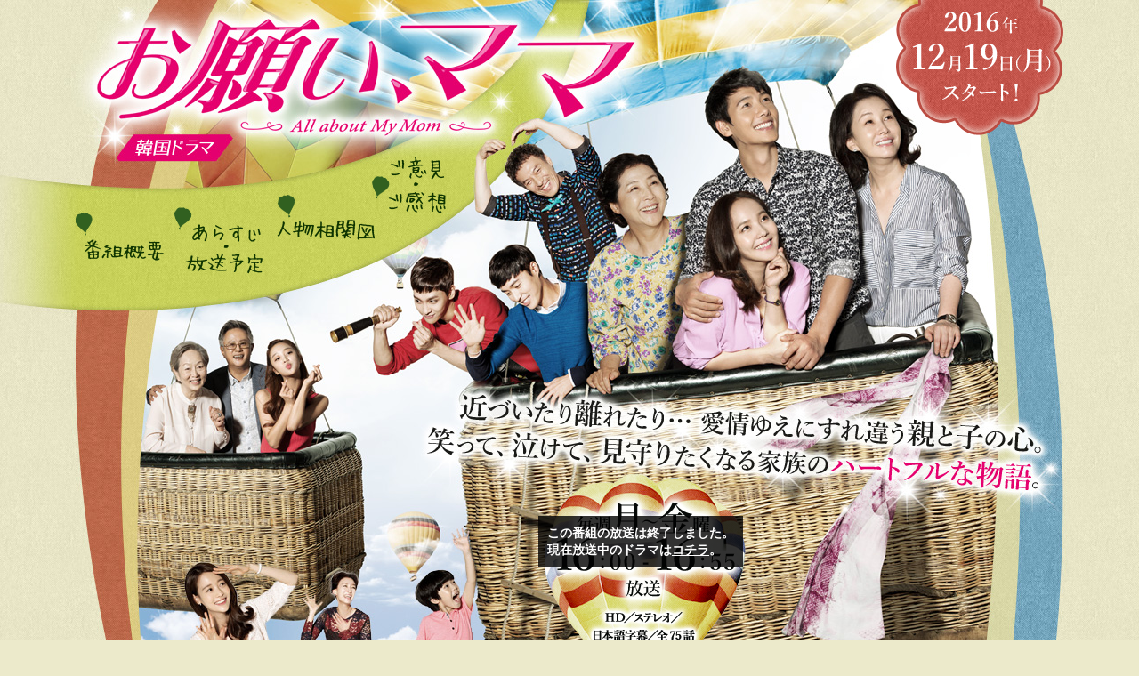

--- FILE ---
content_type: text/html
request_url: https://www.bs4.jp/onegaimama/
body_size: 2843
content:
<!DOCTYPE html>
<html lang="ja">
<head>
<meta charset="utf-8">

<meta name="keywords" content="ＢＳ日テレ,ドラマ,韓国ドラマ,韓国,あらすじ,出演者,放送予定,アジアドラマ,お願い、ママ,ユジン,イ・サンウ,コ・ドゥシム,キム・ミスク,チェ・テジュン,オ・ミンソク,キム・ガプス">
<meta name="description" content="「百年の遺産」ユジン×「神々の晩餐-シアワセのレシピ」イ・サンウが贈るハートフル・ラブストーリー">

<meta property="og:title" content="ＢＳ日テレ - 韓国ドラマ「お願い、ママ」番組サイト">
<meta property="og:description" content="「百年の遺産」ユジン×「神々の晩餐-シアワセのレシピ」イ・サンウが贈るハートフル・ラブストーリー">
<meta property="og:type" content="tv_show">
<meta property="og:site_name" content="ＢＳ日テレ">
<meta property="fb:app_id" content="220049264762770">
<meta property="og:url" content="https://www.bs4.jp/onegaimama/">
<meta property="og:image" content="https://www.bs4.jp/onegaimama/img/thumb-img.jpg">
<meta itemprop="image" content="https://www.bs4.jp/onegaimama/img/thumb-img.jpg">

<meta name="viewport" content="width=1110, user-scalable=yes">
<meta name="format-detection" content="telephone=no">

<meta name="genres" content="ドラマ" />

<!-- popIn用メタタグ -->
<meta name="popIn:title" content="お願い、ママ">
<meta name="popIn:url" content="/onegaimama/">
<meta property="article:published_time" content="2019-08-22T00:00:00Z" />

<title>ＢＳ日テレ - 韓国ドラマ「お願い、ママ」番組サイト</title>

<script type="text/javascript" src="//ajax.googleapis.com/ajax/libs/jquery/1.10.2/jquery.min.js"></script>
<script type="text/javascript" src="common/js/js_lib.js"></script>

<link rel="stylesheet" type="text/css" href="common/css/common.css">
<link rel="stylesheet" type="text/css" href="common/css/top.css">
<link rel="stylesheet" type="text/css" href="common/css/print.css" media="print">

<!-- Google Tag Manager --> <script>(function(w,d,s,l,i){w[l]=w[l]||[];w[l].push({'gtm.start': new Date().getTime(),event:'gtm.js'});var f=d.getElementsByTagName(s)[0], j=d.createElement(s),dl=l!='dataLayer'?'&l='+l:'';j.async=true;j.src= 'https://www.googletagmanager.com/gtm.js?id='+i+dl;f.parentNode.insertBefore(j,f); })(window,document,'script','dataLayer','GTM-NG4DVL3');</script> <!-- End Google Tag Manager -->
</head>

<body onLoad="initRollovers();">
<!-- Google Tag Manager (noscript) --> <noscript><iframe src="https://www.googletagmanager.com/ns.html?id=GTM-NG4DVL3" height="0" width="0" style="display:none;visibility:hidden"></iframe></noscript> <!-- End Google Tag Manager (noscript) -->
<script type="text/javascript"> (function() { var pa = document.createElement('script'); pa.type = 'text/javascript'; pa.charset = "utf-8"; pa.async = true; pa.src = window.location.protocol + "//api.popin.cc/searchbox/bs4.js"; var s = document.getElementsByTagName('script')[0]; s.parentNode.insertBefore(pa, s); })(); </script>

<!-- search-target -->
<!--===== main =====-->
<div id="main">
<div id="info">
<p>この番組の放送は終了しました。<br>現在放送中のドラマは<a href="https://www.bs4.jp/drama/" target="_blank">コチラ</a>。</p>
</div>
<h1>韓国ドラマ「お願い、ママ」番組サイト</h1>
<p id="top_start"><img src="img/top_start.png" width="188" height="152" alt="2016年12月19日（月）スタート！"></p>
<p id="top_date"><img src="img/top_date.png" width="226" height="301" alt="毎週月曜～金曜　16：00～16：55放送　HD／ステレオ／日本語字幕／全75話"></p>
<p id="top_catch"><img src="img/top_catch.jpg" width="730" height="168" alt="近づいたり離れたり… 愛情ゆえにすれ違う親と子の心。笑って、泣けて、見守りたくなる家族のハートフルな物語。"></p>
<img src="img/top_main.jpg" width="1110" height="876" alt="韓国ドラマ「お願い、ママ」">
<nav>
  <ul>
<li><a href="outline.html"><img src="img/gnavi_01.png" alt="番組概要" width="108" height="60" class="imgover" name="GNAVI_01"></a></li>
<li><a href="story/index.html"><img src="img/gnavi_02.png" alt="あらすじ・放送予定" width="108" height="82" class="imgover" name="GNAVI_02"></a></li>
<li><a href="chart.html"><img src="img/gnavi_03.png" alt="人物相関図" width="123" height="57" class="imgover" name="GNAVI_03"></a></li>
<li><a href="javascript:mySubmitEnq();"><img src="img/gnavi_04.png" alt="ご意見・ご感想" width="94" height="78" name="GNAVI_04" class="imgover"></a></li>
</ul>
</nav>
</div><!--===== /main =====-->

<!--===== footer =====-->
<footer><div class="inner">
<p><img src="img/footer.jpg" alt="Copyright&copy;BS Nippon Corporation,All Rights Reserved." name="copyright" width="1110" height="74" usemap="#copyright" id="copyright" ></p>
<p id="topbtn"><a href="https://www.bs4.jp/drama/" target="_blank"><img src="img/top_btn.gif" alt="BS日テレ番組紹介　アジアドラマ" width="123" height="35"></a></p>

<!-- SNS -->
<div id="sns_list">
<ul>
<li>
<div class="fb-like" data-href="" data-layout="button_count" data-action="like" data-show-faces="true" data-share="false"></div>
<div id="fb-root"></div>
<script>(function(d, s, id) {
	var js, fjs = d.getElementsByTagName(s)[0];
	if (d.getElementById(id)) return;
	js = d.createElement(s); js.id = id;
	js.src = "//connect.facebook.net/ja_JP/sdk.js#xfbml=1&version=v2.0";
	fjs.parentNode.insertBefore(js, fjs);
}(document, 'script', 'facebook-jssdk'));</script>
</li>
<li>
<a class="twitter-share-button" href="https://twitter.com/share" data-dnt="true" data-count="none">Tweet</a><script>
window.twttr=(function(d,s,id){var js,fjs=d.getElementsByTagName(s)[0],t=window.twttr||{};if(d.getElementById(id))return;js=d.createElement(s);js.id=id;js.src="https://platform.twitter.com/widgets.js";fjs.parentNode.insertBefore(js,fjs);t._e=[];t.ready=function(f){t._e.push(f);};return t;}(document,"script","twitter-wjs"));
</script>
</li>
<li>
<script src="https://apis.google.com/js/platform.js" async="async" defer>
  {lang: 'ja'}
</script>
<div class="g-plusone" data-size="medium" data-annotation="none"></div>
</li>
<li>
<a href="http://b.hatena.ne.jp/entry/" class="hatena-bookmark-button" data-hatena-bookmark-layout="simple" title="このエントリーをはてなブックマークに追加"><img src="https://b.st-hatena.com/images/entry-button/button-only@2x.png" alt="このエントリーをはてなブックマークに追加" width="20" height="20" style="border: none;"></a><script type="text/javascript" src="https://b.st-hatena.com/js/bookmark_button.js" charset="utf-8" async="async"></script>
</li>
</ul>
</div>
<!-- /SNS -->
</div></footer>
<!--===== /footer =====-->

<map name="copyright" id="copyright"><area shape="rect" coords="1027,36,1107,73" href="https://www.bs4.jp/" target="_blank" alt="BS日テレ"></map>
<!-- /search-target -->
</body>
</html>

--- FILE ---
content_type: text/html; charset=utf-8
request_url: https://accounts.google.com/o/oauth2/postmessageRelay?parent=https%3A%2F%2Fwww.bs4.jp&jsh=m%3B%2F_%2Fscs%2Fabc-static%2F_%2Fjs%2Fk%3Dgapi.lb.en.OE6tiwO4KJo.O%2Fd%3D1%2Frs%3DAHpOoo_Itz6IAL6GO-n8kgAepm47TBsg1Q%2Fm%3D__features__
body_size: 160
content:
<!DOCTYPE html><html><head><title></title><meta http-equiv="content-type" content="text/html; charset=utf-8"><meta http-equiv="X-UA-Compatible" content="IE=edge"><meta name="viewport" content="width=device-width, initial-scale=1, minimum-scale=1, maximum-scale=1, user-scalable=0"><script src='https://ssl.gstatic.com/accounts/o/2580342461-postmessagerelay.js' nonce="xvWso08Y_jxbCPsP_oFIBg"></script></head><body><script type="text/javascript" src="https://apis.google.com/js/rpc:shindig_random.js?onload=init" nonce="xvWso08Y_jxbCPsP_oFIBg"></script></body></html>

--- FILE ---
content_type: text/css
request_url: https://www.bs4.jp/onegaimama/common/css/common.css
body_size: 434
content:
@charset "utf-8";

/* =============================================================

	BS日テレ　ドラマ用　common.css 全ページ共通
	
============================================================== */

/* -------------------------------------------------------------
	リセット
-----------------------------------------------------------------*/

html, body {
	width: 100%;
}
html {
	overflow-y: scroll;
}
body, div, dl, dt, dd, ul, ol, li, h1, h2, h3, h4, h5, h6, p, th, td {
	margin: 0;
	padding: 0;
	font: 14px/1.4 "メイリオ", Meiryo, "ヒラギノ角ゴ Pro W3", "Hiragino Kaku Gothic Pro W3", "ＭＳ Ｐゴシック", "MS P Gothic", "Verdana", sans-serif;
	*font-size: small;
	*font: x-small;
	
	/* IE6,IE7 */
	/font-size: 14px;
	/font-family: "ＭＳ Ｐゴシック", "MS P Gothic", "Verdana", sans-serif;
}
li {
	list-style-type: none;
}
em {
	font-style: normal;
}
img {
	border: 0px none;
	vertical-align: bottom;
}
a {
	outline: none;
}


/* -------------------------------------------------------------
	基本設定
-----------------------------------------------------------------*/

#main {
	margin: 0 auto;
	padding: 0;
}


--- FILE ---
content_type: text/css
request_url: https://www.bs4.jp/onegaimama/common/css/top.css
body_size: 617
content:
@charset "utf-8";

/* -------------------------------------------------------------
	トップページ用
-----------------------------------------------------------------*/

body {
	background:
	url(../../img/bg2.jpg) 50% 0 no-repeat,
	url(../../img/bg_footer.gif) 50% 100% repeat-y,
	url(../img/bg.gif);
	background-color: #eceacb;
}
#main {
	width: 1110px;
	height: auto;
	position: relative;
}
h1 {
	overflow: hidden;
	text-indent: 100%;
	white-space: nowrap;
	height: 0;
}
#top_date {
	position: absolute;
	top: 532px;
	right: 357px;
	z-index: 2;
}
#top_start {
	position: absolute;
	top: 0;
	right: 0;
	z-index: 3;
}
#top_catch {
	position: absolute;
	top: 424px;
	right: 0;
	z-index: 1;
}
#topbtn {
	width: 123px;
	height: 35px;
	position: absolute;
	top: 0;
	right: 0;
	background-color: #fff;
}
#topbtn a:hover {
	opacity: 0.6;
}
nav {
	position: absolute;
	top: 169px;
	left: 0;
	z-index: 1;
}
nav li {
	float: left;
}
nav li:nth-child(1) {
	position: absolute;
	top: 70px;
	left: 0;
}
nav li:nth-child(2)  {
	position: absolute;
	top: 63px;
	left: 108px;
}
nav li:nth-child(3)  {
	position: absolute;
	top: 49px;
	left: 220px;
}
nav li:nth-child(4)  {
	position: absolute;
	top: 0px;
	left: 332px;
}

footer {
/*	width: 1440px;
	margin: 0 auto;
	background: url(../../img/bg_footer.jpg) repeat-x 0 74px;*/
	padding-bottom: 130px;
}
footer .inner {
	position: relative;
	width: 1110px;
	margin: 0 auto;
}

#info {
    background: rgba(0,0,0,0.8);
    padding: 10px;
    position: absolute;
    top: 580px;
    right: 360px;
    color: #FFFFFF;
    z-index: 99;
}

#info p{
	font-weight:bold;
}

#info a{
	color:#FFFFFF;
}

/* sns_list
----------------------------------------------------*/

#sns_list {
	position: absolute;
	top: 0;
	right: 150px;
	z-index: 2;
	/*width: 220px;*/
	height: 21px;
	background-color: rgba(255,255,255,0.3);
	border-radius: 6px;
	padding: 8px 15px;
}
#sns_list li {
	float: left;
	margin-right: 10px;
	height: 20px;
}
#sns_list li:last-child {
	margin-right: 0;
}

--- FILE ---
content_type: text/css
request_url: https://www.bs4.jp/onegaimama/common/css/print.css
body_size: 421
content:
@charset "utf-8";

/* -------------------------------------------------------------
	IE用印刷設定CSS
-----------------------------------------------------------------*/

body {
	font-size: 12pt;
	color: #000000;
	background-color: #FFFFFF;
	background-image: none;
	overflow: visible !important;
}
td,th {
	color: #000000;
}
#main {
	width: 1110px;
}


/* -------------------------------------------------------------
	基本
-----------------------------------------------------------------*/

/*-- 不要な要素の削除 --*/

#sns_list {
	display: none;
}

/*-- 背景削除 --*/

*,body {
	background-image: none;
}

/*-- マージン、余白調整 --*/

#outline,#chart,#story {
	padding-bottom: 30px;
}
/*.backnum,.story_date {

}*/
#contents {
	padding-top: 0px;
	background-image: none;
}


/* -------------------------------------------------------------
	ページ毎の調整
-----------------------------------------------------------------*/

#contents {
	padding-bottom: 0px;
}
#outline,
#chart,
#story {
	border: none;
	padding: 15px 30px 30px;
}
#outline h1,
#chart h1,
#story h1 {
	margin-bottom: 15px;
}
#story .story_roll {
	padding-left: 0;
	text-indent: 0;
}
#footer_sub {
	width: 100%;
	padding-top: 0;
	margin-top: 0;
}
#footer_sub .inner {
	padding-bottom: 0px;
}

--- FILE ---
content_type: text/javascript
request_url: https://api.popin.cc/searchbox/bs4.js
body_size: 4637
content:
/*! automatically generated; DO NOT CHANGE : 17:54:57 GMT+0800 (CST) !*/
var _pop=_pop||[];var _popIn5_config={};(function(){var j=function(n){function t(x,w){if(x){x.className=w}return x}function q(y){var A=y.parentNode,z=y.textContent,B=t(document.createElement("div"),"common-title"),w=t(document.createElement("h2"),"common-title__inner"),x=t(document.createElement("i"),"common-icon-recommend");w.appendChild(x);w.innerHTML=w.innerHTML+z;B.appendChild(w);A.insertBefore(B,y);A.removeChild(y);return B}function o(w){var x=document.createElement("section");x.className="common-recommend";w.parentNode.appendChild(x);x.appendChild(w);return x}function u(y){var B=y.querySelector("._popIn_recommend_art_img_inner"),C=y.querySelector("._popIn_recommend_art_title");var x=B.style.backgroundImage,w=C.textContent;y.textContent="";var A=t(document.createElement("div"),"common-list__image"),z=t(document.createElement("div"),"common-list__title");A.style.backgroundImage=x,z.textContent=w,y.appendChild(A);y.appendChild(z);return y}function v(w){w.parentNode.removeChild(w)}o(t(n,"common-block-wrapper"));q(n.querySelector("._popIn_recommend_header"));var p=t(n.querySelector("._popIn_recommend_articles"),"top-recommend-body");var s=Array.apply(null,p.querySelectorAll("._popIn_infinite_page"));s.forEach(function(A){t(A,"common-list");var x=A.childNodes,w,B;for(var z=0,y=x.length;z<y;z++){w=x[z];t(w,"common-list__item");B=t(w.firstChild,"common-list__card");u(B)}});var r=n.querySelector("._popIn_recommend_footer");v(r)};var c="おすすめ番組",a="[|｜]\\s*ＢＳ日テレ";var h=(function(){var n=[];return function(q){if(q.type.indexOf("ad")>-1){return true}var p=true;if(q.author_name&&/^\/.+\//.test(q.author_name)){q.url=q.author_name}else{p=false}if(p){var o=q.url.replace(/^.+www\.bs4\.jp\/([^\/]+)\/.*/,"$1");if(!n[o]){n[o]=1}else{n[o]++;p=false}}return p}})();var f={};f["collect.pc"]="#_popIn_recommend {         display : none ;     }     ._popIn_recommend_container {         display : none ;     } ";f["collect.mobile"]="#_popIn_recommend {         display : none ;     }     ._popIn_recommend_container {         display : none ;     } ";var i={};i.default_pc=["pattern",["left","ad",3],["rand","ad_reserved",2],["rand","hot","recommend",50],[["hot_img","pop_img","recommend_img"],["hot_img","pop_img","recommend_img"],["hot_img","pop_img","recommend_img"],["ad","hot_img","pop_img","recommend_img"]]];i.noad=["pattern",["left","ad",0],["rand","ad_reserved",2],["rand","hot","pop","recommend",50],[["hot_img","pop_img","recommend_img"],["hot_img","pop_img","recommend_img"],["hot_img","pop_img","recommend_img"],["hot_img","pop_img","recommend_img"]]];i["default"]=["pattern",["left","ad",3],["rand","ad_reserved",2],["rand","hot","recommend",50],[["hot_img","pop_img","recommend_img"],["hot_img","pop_img","recommend_img"],["hot_img","pop_img","recommend_img"],["ad","hot_img","pop_img","recommend_img"]]];var k={};if(typeof k.all==="undefined"){k.all={}}k.all["Read"]={mainNode:"body",readArticle:true};if(typeof k.pc==="undefined"){k.pc={}}k.pc["Discovery"]={adVideo:false,adEnable:true,load:"fast",agency:"popinag",templates:[{credit:"Recommended by",selector:"#_popIn_recommend",position:"AfterBegin",title:"",css:f["collect.pc"],type:["rand","related",0]},{abtestName:"",abtestRate:0,channelId:"pc",selector:"#_popIn_recommend",containerId:"",title:c,dateFormat:"YYYY年MM月DD日",delWord:a,delImage:"",notFoundImg:"",addQuery:"",displayUrlReplace:[],addTargetBlank:false,forceProcess:false,isClickHistory:true,isRandom:false,includeRules:[],excludeRules:h,infiniteSize:4,infinitePages:1,mediaFormat:"AD（$MEDIA）",css:"",isMultiple:false,imageInView:false,imageSize:"original",credit:"Recommended by",type:i.default_pc,customEvents:{afterRender:j}},{abtestName:"",abtestRate:0,channelId:"pc_no_ad",selector:"#_popIn_recommend_no_ad",containerId:"",title:c,dateFormat:"YYYY年MM月DD日",delWord:a,delImage:"",notFoundImg:"",addQuery:"",displayUrlReplace:[],addTargetBlank:false,forceProcess:false,isClickHistory:true,isRandom:false,includeRules:[],excludeRules:h,infiniteSize:4,infinitePages:1,mediaFormat:"AD（$MEDIA）",css:"",isMultiple:false,imageInView:false,imageSize:"original",credit:"Recommended by",type:i.noad,customEvents:{afterRender:j}}],apiUrlAdd:"&r_category=all",apiUrl:location.protocol+"//jp.popin.cc/popin_discovery/recommend?mode=new&url=%target"};if(typeof k.mobile==="undefined"){k.mobile={}}k.mobile["Discovery"]={adVideo:false,adEnable:true,load:"fast",agency:"popinag",templates:[{credit:"Recommended by",selector:"#_popIn_recommend",position:"AfterBegin",title:"",adVideoPosition:0,css:f["collect.mobile"],type:["rand","related",0]},{abtestName:"",abtestRate:0,channelId:"mobile",selector:"#_popIn_recommend",containerId:"",title:c,dateFormat:"YYYY年MM月DD日",delWord:a,delImage:"",notFoundImg:"",addQuery:"",displayUrlReplace:[],addTargetBlank:false,forceProcess:false,isClickHistory:true,isRandom:false,canInfiniteAds:true,adVideoInsertSelector:"",adVideoInsertPosition:"",includeRules:[],excludeRules:h,infiniteSize:4,infinitePages:1,mediaFormat:"AD（$MEDIA）",css:"",isMultiple:false,imageInView:false,imageSize:"original",credit:"Recommended by",type:i["default"],customEvents:{afterRender:j}},{abtestName:"",abtestRate:0,channelId:"mobile_no_ad",selector:"#_popIn_recommend_no_ad",containerId:"",title:c,dateFormat:"YYYY年MM月DD日",delWord:a,delImage:"",notFoundImg:"",addQuery:"",displayUrlReplace:[],addTargetBlank:false,forceProcess:false,isClickHistory:true,isRandom:false,canInfiniteAds:true,adVideoInsertSelector:"",adVideoInsertPosition:"",includeRules:[],excludeRules:h,infiniteSize:4,infinitePages:1,mediaFormat:"AD（$MEDIA）",css:"",isMultiple:false,imageInView:false,imageSize:"original",credit:"Recommended by",type:i.noad,customEvents:{afterRender:j}}],apiUrlAdd:"&r_category=all",apiUrl:location.protocol+"//jp.popin.cc/popin_discovery/recommend?mode=new&url=%target"};var e={pid:"bs4",urlReplace:[{"[?#].*":""},{"//d3ppidn76hzi73.cloudfront.net/":"//www.bs4.jp/"}],media:"www.bs4.jp"};if(typeof Object.assign!=="function"){Object.defineProperty(Object,"assign",{value:function m(r){if(r===null){throw new TypeError("Cannot convert undefined or null to object")}var s=Object(r),p;for(var q=1,o=arguments.length;q<o;q++){p=arguments[q];if(p!==null){for(var n in p){if(Object.prototype.hasOwnProperty.call(p,n)){s[n]=p[n]}}}}return s},writable:true,configurable:true})}(function(p,z,C,q){if(typeof p.PopIn==="object"){return}var y={sendLog:function(D){this.majorMedia=q.media||D.media||location.host;var I=p.navigator,H=I.userAgent,G={user_agent:H,referrer:z.referrer,path:location.pathname,charset:(z.characterSet||z.charset||"-").toLowerCase(),language:I&&(I.language||(I.language||I.browserLanguage)||"-").toLowerCase(),color:p.screen?p.screen.colorDepth+"-bit":"-",title:z.title,url:location.href.split("#")[0],platform:I.platform,host:location.host,type:9,api_host:"jp.popin.cc",media:q.media||D.media||location.host,popin_version:8};var F=JSON.stringify(G);var J=["https://log.popin.cc/log","/popin_media","/discoverylogs","?data="+btoa(unescape(encodeURIComponent(F))),"&t="+new Date().getTime()].join("");var E=new Image();E.src=J},_onDefined:{},define:function(L,H){var D=L.split("."),I=this,F=(D.length-1),J,K;for(var E=0;E<=F;E++){J=D[E];if(E===F){K=I[J];if(((typeof H==="object")||(typeof H==="function"))&&((typeof K==="object")||(typeof K==="function"))){for(var G in K){H[G]=K[G]}}I[J]=H;this._triggerOnDefinedEvents(L)}I=I[J]}return I},createClass:function(K,H,E,I){var D=Array.isArray(H),F=D?E:H,L=(D?I:E)||{};if(D===true){var J=new this.ModuleLoadObserver({length:H.length,onAllLoaded:this.createClass.bind(this,K,F,L)});this._registerSameOnDefineEventToMultiplePaths(H,J.update.bind(J));return}if(this._hasParent(K)===false){this.registerOnDefineEvent(this._getParentName(K),this.createClass.bind(this,K,F,L));return}var G=function(){return F.apply(this,arguments)};G.prototype=Object.create(L);G.prototype.constructor=G;return this.define(K,G)},inherit:function(L,E,F,I){F=F||function(){};I=I||{};var D=this.inherit.bind(this,L,E,F,I);if(this._hasParent(L)===false){this.registerOnDefineEvent(this._getParentName(L),D);return false}var H=(typeof E==="string")?this._getModule(E):E;if(typeof H==="undefined"){this.registerOnDefineEvent(E,D);return false}var G=function(){H.apply(this,arguments);return F.apply(this,arguments)};G.prototype=Object.create(H.prototype,{constructor:{value:G}});var K=G.prototype;for(var J in I){K[J]=I[J]}return this.define(L,G)},defineProvisionalClass:function(H,E){E=(typeof E==="string")?[E]:[];var F={},I=this.ProvisionalClass;for(var G=0,D=E.length;G<D;G++){F[E[G]]=I.prototype.$public}this.inherit(H,I,undefined,F);this.registerOnDefineEvent(H,this._setupIfStorageExists.bind(this,H,E))},_triggerOnDefinedEvents:function(G){var E=this._onDefined[G];if(Array.isArray(E)===false){return}for(var F=0,D=E.length;F<D;F++){E[F]()}delete this._onDefined[G]},_hasParent:function(G){var E=this,F=G.split("."),I=(F.length-1),H;for(var D=0;D<I;D++){H=E[F[D]];if(typeof H==="undefined"){return false}E=H}return true},_getModule:function(I){var H=I.split("."),G=this,F;for(var E=0,D=H.length;E<D;E++){F=H[E];G=G[F];if((typeof G==="undefined")){break}}return G},registerOnDefineEvent:function(I,H){var G=this._getModule(I),F=(typeof G!=="undefined")&&!((typeof G==="function")&&(G.prototype instanceof this.ProvisionalClass===true));if(F===true){return H()}var E=this._onDefined;if(Array.isArray(E[I])===false){E[I]=[]}var D=E[I];if(D.indexOf(H)===-1){D.push(H)}},_registerSameOnDefineEventToMultiplePaths:function(G,F){for(var E=0,D=G.length;E<D;E++){this.registerOnDefineEvent(G[E],F)}},_getParentName:function(D){var E=D.split(".");E.pop();return E.join(".")},_setupIfStorageExists:function(M,K){var G=this._getModule(M),H=G.$storage||[],L;for(var F=0,I=H.length;F<I;F++){L=new G(H[F]);for(var E=0,D=K.length;E<D;E++){L[K[E]]()}}for(var J in G){if(/^\$/.test(J)===true){delete G[J]}}}};y.createClass("ModuleLoadObserver",function(D){D=D||{};this.length=D.length;this.onAllLoaded=D.onAllLoaded;this.count=0},{update:function(){this.count++;if((this.length===this.count)&&(typeof this.onAllLoaded==="function")){this.onAllLoaded()}}});y.createClass("ProvisionalClass",function(){this.args=(arguments.length===1)?arguments[0]:Array.apply(null,arguments);var D=this.constructor;if(typeof D.$instance!=="undefined"){return D.$instance}D.$storage=[];D.$instance=this},{$public:function(){this.constructor.$storage.push(this.args)}});var s=(function(D){return/(tablet|ipad|playbook|silk)|(?!.*android.?_).*(?=android(?!.*mobile))/i.test(D)?"tablet":/Android|webOS|iPhone|iPod|BlackBerry|Windows Phone/i.test(D)?"mobile":"pc"}(p.navigator.userAgent)),u=(s==="mobile")?"mobile":"pc";var t={VERSION:8,PROTOCOL:/^https:/.test(p.location.href)?"https:":"http:",DEVICE:u,JSONP_REQUEST_CALLBACK:"popInRequestCallBack",RETRY_INTERVAL:100};for(var B in t){Object.defineProperty(y,B,{value:t[B],writable:false})}y.defineProvisionalClass("Discovery","setup");y.defineProvisionalClass("Read","setup");p.PopIn=y;if((typeof window.performance!=="undefined")&&(typeof window.performance.getEntries==="function")){p.PopIn.__PERFORMANCE_DISCOVERY_INIT__=window.performance.now()}var A=y.PROTOCOL+"//api.popin.cc/lib8-lightweight/",r={DISCOVERY:A+"popIn-discovery-8.min.js",READ:A+"popIn-read-8.min.js",COMMON:A+"popIn-common-8.min.js"};var w={execute:function(G,I,E){var F=y,H=this._getDiscoveryConfig(G,E),K=this._getReadConfig(G,E),M=(typeof H==="object"),L=(typeof K==="object");y.sendLog(H);if(M===true){var J=new F.Discovery(Object.assign(H,I));J.setup()}if(L===true){if(M===true){this._copyParametersFromDiscoveryConfig(K,H);K.needRecommendInformation=true}var D=new F.Read(Object.assign(K,I));D.setup()}return{Common:(M||L),Discovery:M,Read:L}},_copyParametersFromDiscoveryConfig:function(E,D){E.media=E.media||D.media;E.apiUrl=E.apiUrl||D.apiUrl},_getDiscoveryConfig:function(H,E){var G=/popintest=true/.test(p.location.href),D=E+(G?"-test":""),F=H[D];return(typeof F==="object")?F.Discovery:undefined},_getReadConfig:function(E,D){return(E.all&&E.all.Read)?E.all.Read:(E[D]&&E[D].Read)?E[D].Read:undefined}};var o=w.execute(C,q,u),x=z.createDocumentFragment(),v;for(var n in o){if(o[n]===true){v=z.createElement("script");v.charset="utf-8";v.async=true;v.src=r[n.toUpperCase()];x.appendChild(v)}}z.getElementsByTagName("head")[0].appendChild(x)}(window,document,k,e));var d=k.pc||k["pc-test"]||k.mobile||k["mobile-test"]||"";window.PopIn.apiUrl=d?d.Discovery.apiUrl:"";return;var b=function(p){var n=[];n.push("all-test");var r=PopIn5.$F.isMobileDevice()?"mobile":"pc";if(location.href.indexOf("popintest=true")>0){n.push(r+"-test")}n.push(r);n.push("all");for(var q=0;q<n.length;q++){var s=n[q];if(PopIn5.$F.notEmpty(k[s])&&PopIn5.$F.notEmpty(k[s][p])){return k[s][p]}}return false};if(typeof _popIn5_config["*"]==="undefined"){_popIn5_config["*"]=e}if(typeof _popIn5_config.Discovery==="undefined"){_popIn5_config.Discovery=function(){return b("Discovery")}}if(typeof _popIn5_config.Read==="undefined"){_popIn5_config.Read=function(){return b("Read")}}var g=document.createElement("script");g.type="text/javascript";g.charset="utf-8";g.async=true;g.src=window.location.protocol+"//api.popin.cc/popin_discovery5-min.js";var l=document.getElementsByTagName("script")[0];l.parentNode.insertBefore(g,l)})();

--- FILE ---
content_type: application/javascript
request_url: https://www.bs4.jp/onegaimama/common/js/js_lib.js
body_size: 3162
content:
// JavaScript Document

/*
01.ご意見・ご感想
02.PageTop (スムーススクロール)
03.RollOver 
04.Current 
05.ナビゲーション　ロールオーバー
06.右クリック禁止
*/


/*  01.ご意見・ご感想
---------------------------------------------------------------------------------- */

function mySubmitEnq() {
	var myPath = location.pathname;
	var myParam = myPath.substring(0, myPath.lastIndexOf("/")+1);
	var moveUrl = "https://bs4.sign-post.jp/voice/form/a82dc84f-fcfe-4758-9425-20df69fb3b84.html";
	location.href = moveUrl;
}

// あらすじ・放送内容用

function mySubmitEnq_02() {
	var myPath = location.pathname;
	var myParam = myPath.substring(0, myPath.lastIndexOf("/")-5);
	var moveUrl = "https://bs4.sign-post.jp/voice/form/a82dc84f-fcfe-4758-9425-20df69fb3b84.html";
	location.href = moveUrl;
}


/*  02.PageTop
---------------------------------------------------------------------------------- */

/*--------------------------------------------------------------------------*
 *  
 *  SmoothScroll JavaScript Library V2
 *  
 *  MIT-style license. 
 *  
 *  2007-2011 Kazuma Nishihata 
 *  http://www.to-r.net
 *  
 *--------------------------------------------------------------------------*/
 
new function(){

	var attr ="data-tor-smoothScroll";//for html5 , if you can't use html5 , this value change "class"
	//var attr ="class";
	var attrPatt = /noSmooth/;
	var d = document;//document short cut
	
	/*
	 *add Event
	  -------------------------------------------------*/
	function addEvent(elm,listener,fn){
		try{ // IE
			elm.addEventListener(listener,fn,false);
		}catch(e){
			elm.attachEvent(
				"on"+listener
				,function(){
					fn.apply(elm,arguments)
				}
			);
		}
	}

	/*
	 *Start SmoothScroll
	  -------------------------------------------------*/
	function SmoothScroll(a){
		if(d.getElementById(a.rel.replace(/.*\#/,""))){
			var e = d.getElementById(a.rel.replace(/.*\#/,""));
		}else{
			return;
		}
		
		//Move point
		var end=e.offsetTop
		var docHeight = d.documentElement.scrollHeight;
		var winHeight = window.innerHeight || d.documentElement.clientHeight
		if(docHeight-winHeight<end){
			var end = docHeight-winHeight;
		}
		
		//Current Point
		var start=window.pageYOffset || d.documentElement.scrollTop || d.body.scrollTop || 0;
		
		
		var flag=(end<start)?"up":"down";

		function scrollMe(start,end,flag) {
			setTimeout(
				function(){
					if(flag=="up" && start >= end){
						start=start-(start-end)/20-1;
						window.scrollTo(0,start)
						scrollMe(start,end,flag);
					}else if(flag=="down" && start <= end){
						start=start+(end-start)/20+1;
						window.scrollTo(0,start)
						scrollMe(start,end,flag);
					}else{
						scrollTo(0,end);
					}
					return ;
				}
				,10
			);
			
		}

		scrollMe(start,end,flag);
		
	}

	/*Add SmoothScroll
	  -------------------------------------------------*/
	addEvent(window,"load",function(){
		var anchors = d.getElementsByTagName("a");
		for(var i = 0 ,len=anchors.length; i<len ; i++){
			if(!attrPatt.test(anchors[i].getAttribute(attr)) && 
				anchors[i].href.replace(/\#[a-zA-Z0-9_]+/,"") == location.href.replace(/\#[a-zA-Z0-9_]+/,"")){
				anchors[i].rel = anchors[i].href;
				anchors[i].href = "javascript:void(0)";
				anchors[i].onclick=function(){SmoothScroll(this)}
			}
		}
	});

}



/*  03.RollOver 
---------------------------------------------------------------------------------- 

	Standards Compliant Rollover Script
	Author : Daniel Nolan
	http://www.bleedingego.co.uk/webdev.php
*/


function initRollovers() {
	if (!document.getElementById) return
	
	var aPreLoad = new Array();
	var sTempSrc;
	var aImages = document.getElementsByTagName('img');

	for (var i = 0; i < aImages.length; i++) {		
		if (aImages[i].className == 'imgover') {
			var src = aImages[i].getAttribute('src');
			var ftype = src.substring(src.lastIndexOf('.'), src.length);
			var hsrc = src.replace(ftype, '_o'+ftype);

			aImages[i].setAttribute('hsrc', hsrc);
			
			aPreLoad[i] = new Image();
			aPreLoad[i].src = hsrc;
			
			aImages[i].onmouseover = function() {
				sTempSrc = this.getAttribute('src');
				this.setAttribute('src', this.getAttribute('hsrc'));
			}	
			
			aImages[i].onmouseout = function() {
				if (!sTempSrc) sTempSrc = this.getAttribute('src').replace('_o'+ftype, ftype);
				this.setAttribute('src', sTempSrc);
			}
		}
	}
}







/*  04.Current
 　imgの設置は　current_ js　ファイルで設定
 ---------------------------------------------------------------------------------- */

/*ChangeImageNum*/
	function imgChangeNum(nam,num) {
		if(document.images && (checkObj != 1)) {
			document[nam].src = arrowSecond[num].src;
		}
	}

	/*ChangeImage*/
	imgId = "";
	stayId = "";	
	function imgChange(imgName,imgState) {
		if(document.images) {
			stringId0 = imgName.substring(0,4);
			stringId = imgName
			if(((stringId0 == "navi") || (stringId0 == "navs")) && (stringId == imgId)){
				document[imgName].src = eval(imgName + "stay" + ".src");
			} else {
				document[imgName].src = eval(imgName + imgState + ".src");
			}
		}
	}

	function stayMenu(stayId){
		imgChange(stayId,"stay");
		imgId = stayId;
	}
	



/*  04-01	グローバルナビゲーション　カレント表示
 	カレント表示にしたいページで　body onload="curentImg_01()" と記述
------------------------------------------------------------ */
function curentImg_home(){
	GNAVI_homeoff.src = GNAVI_homestay.src
	stayMenu('GNAVI_home');
 	}

function curentImg_01(){
	GNAVI_01off.src = GNAVI_01stay.src
	stayMenu('GNAVI_01');
 	}

function curentImg_02(){
	GNAVI_02off.src = GNAVI_02stay.src
	stayMenu('GNAVI_02');
 	}

function curentImg_03(){
	GNAVI_03off.src = GNAVI_03stay.src
	stayMenu('GNAVI_03');
 	}

function curentImg_04(){
	GNAVI_04off.src = GNAVI_04stay.src
	stayMenu('GNAVI_04');
 	}

function curentImg_05(){
	GNAVI_05off.src = GNAVI_05stay.src
	stayMenu('GNAVI_05');
 	}

function curentImg_06(){
	GNAVI_06off.src = GNAVI_06stay.src
	stayMenu('GNAVI_06');
 	}

function curentImg_07(){
	GNAVI_07off.src = GNAVI_07stay.src
	stayMenu('GNAVI_07');
 	}


/*  03-04	ローカルナビゲーション　カレント表示
 	カレント表示にしたいページで　body onload="curentImg_01_l()" と記述
------------------------------------------------------------ */
function curentImg_home_l(){
	LNAVI_homeoff.src = LNAVI_homestay.src
	stayMenu('LNAVI_home');
 	}


function curentImg_01_l(){
	LNAVI_01off.src = LNAVI_01stay.src
	stayMenu('LNAVI_01');
 	}


function curentImg_02_l(){
	LNAVI_02off.src = LNAVI_02stay.src
	stayMenu('LNAVI_02');
 	}

function curentImg_03_l(){
	LNAVI_03off.src = LNAVI_03stay.src
	stayMenu('LNAVI_03');
 	}

function curentImg_04_l(){
	LNAVI_04off.src = LNAVI_04stay.src
	stayMenu('LNAVI_04');
 	}

function curentImg_05_l(){
	LNAVI_05off.src = LNAVI_05stay.src
	stayMenu('LNAVI_05');
 	}

function curentImg_06_l(){
	LNAVI_06off.src = LNAVI_06stay.src
	stayMenu('LNAVI_06');
 	}

function curentImg_07_l(){
	LNAVI_07off.src = LNAVI_07stay.src
	stayMenu('LNAVI_07');
 	}

function curentImg_08_l(){
	LNAVI_08off.src = LNAVI_08stay.src
	stayMenu('LNAVI_08');
 	}

function curentImg_09_l(){
	LNAVI_09off.src = LNAVI_09stay.src
	stayMenu('LNAVI_09');
 	}



/*dreamweaverのJS*/

function MM_preloadImages() { //v3.0
  var d=document; if(d.images){ if(!d.MM_p) d.MM_p=new Array();
    var i,j=d.MM_p.length,a=MM_preloadImages.arguments; for(i=0; i<a.length; i++)
    if (a[i].indexOf("#")!=0){ d.MM_p[j]=new Image; d.MM_p[j++].src=a[i];}}
}

function MM_swapImgRestore() { //v3.0
  var i,x,a=document.MM_sr; for(i=0;a&&i<a.length&&(x=a[i])&&x.oSrc;i++) x.src=x.oSrc;
}

function MM_findObj(n, d) { //v4.01
  var p,i,x;  if(!d) d=document; if((p=n.indexOf("?"))>0&&parent.frames.length) {
    d=parent.frames[n.substring(p+1)].document; n=n.substring(0,p);}
  if(!(x=d[n])&&d.all) x=d.all[n]; for (i=0;!x&&i<d.forms.length;i++) x=d.forms[i][n];
  for(i=0;!x&&d.layers&&i<d.layers.length;i++) x=MM_findObj(n,d.layers[i].document);
  if(!x && d.getElementById) x=d.getElementById(n); return x;
}

function MM_swapImage() { //v3.0
  var i,j=0,x,a=MM_swapImage.arguments; document.MM_sr=new Array; for(i=0;i<(a.length-2);i+=3)
   if ((x=MM_findObj(a[i]))!=null){document.MM_sr[j++]=x; if(!x.oSrc) x.oSrc=x.src; x.src=a[i+2];}
}



/*　05.ナビゲーション　ロールオーバー
---------------------------------------------------------------------------------- */

function MM_nbGroup(event, grpName) { //v6.0
  var i,img,nbArr,args=MM_nbGroup.arguments;
  if (event == "init" && args.length > 2) {
    if ((img = MM_findObj(args[2])) != null && !img.MM_init) {
      img.MM_init = true; img.MM_up = args[3]; img.MM_dn = img.src;
      if ((nbArr = document[grpName]) == null) nbArr = document[grpName] = new Array();
      nbArr[nbArr.length] = img;
      for (i=4; i < args.length-1; i+=2) if ((img = MM_findObj(args[i])) != null) {
        if (!img.MM_up) img.MM_up = img.src;
        img.src = img.MM_dn = args[i+1];
        nbArr[nbArr.length] = img;
    } }
  } else if (event == "over") {
    document.MM_nbOver = nbArr = new Array();
    for (i=1; i < args.length-1; i+=3) if ((img = MM_findObj(args[i])) != null) {
      if (!img.MM_up) img.MM_up = img.src;
      img.src = (img.MM_dn && args[i+2]) ? args[i+2] : ((args[i+1])? args[i+1] : img.MM_up);
      nbArr[nbArr.length] = img;
    }
  } else if (event == "out" ) {
    for (i=0; i < document.MM_nbOver.length; i++) {
      img = document.MM_nbOver[i]; img.src = (img.MM_dn) ? img.MM_dn : img.MM_up; }
  } else if (event == "down") {
    nbArr = document[grpName];
    if (nbArr)
      for (i=0; i < nbArr.length; i++) { img=nbArr[i]; img.src = img.MM_up; img.MM_dn = 0; }
    document[grpName] = nbArr = new Array();
    for (i=2; i < args.length-1; i+=2) if ((img = MM_findObj(args[i])) != null) {
      if (!img.MM_up) img.MM_up = img.src;
      img.src = img.MM_dn = (args[i+1])? args[i+1] : img.MM_up;
      nbArr[nbArr.length] = img;
  } }
}
function preload() {
 var img01 = new Image();
 var img02 = new Image();
 var img03 = new Image();
 var img04 = new Image();
 var img05 = new Image();
 img01.src = "btn_00_o.png";
 img02.src = "btn_01_o.png"; 
 img03.src = "btn_02_o.png"; 
 img04.src = "btn_03_o.png"; 
 img05.src = "btn_99_o.png"; }
 
 
  /*  06.右クリック禁止
----------------------------------------------------------------------------------

 $(function(){
	$(document).on('contextmenu',function(e){
		return false;
	});
}); */